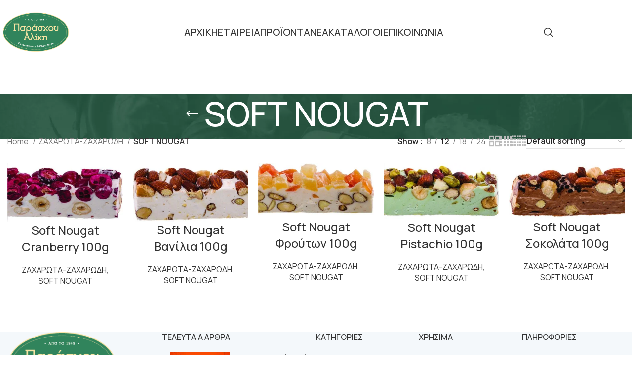

--- FILE ---
content_type: text/css
request_url: https://cdn-kbpkl.nitrocdn.com/UVmsMKJEyvTVCcfJlQicWyyaGoGNlZbd/assets/static/optimized/rev-413ac66/parashou.gr/combinedCss/nitro-min-noimport-4b69e8efdbaeacc13bafc9a28bfbcf02-stylesheet.css
body_size: 120
content:
.elementor-818 .elementor-element.elementor-element-45452fa{--display:flex;--flex-direction:column;--container-widget-width:100%;--container-widget-height:initial;--container-widget-flex-grow:0;--container-widget-align-self:initial;--flex-wrap-mobile:wrap;--background-transition:.3s}.elementor-818 .elementor-element.elementor-element-93c43cf .list-content{font-family:"Manrope",Sans-serif;font-size:16px}.elementor-818 .elementor-element.elementor-element-93c43cf li:not(:last-child){margin-bottom:7px}

--- FILE ---
content_type: text/css
request_url: https://cdn-kbpkl.nitrocdn.com/UVmsMKJEyvTVCcfJlQicWyyaGoGNlZbd/assets/static/optimized/rev-413ac66/parashou.gr/combinedCss/nitro-min-noimport-4b69e8efdbaeacc13bafc9a28bfbcf02-stylesheet.css
body_size: -91
content:
.elementor-818 .elementor-element.elementor-element-45452fa{--display:flex;--flex-direction:column;--container-widget-width:100%;--container-widget-height:initial;--container-widget-flex-grow:0;--container-widget-align-self:initial;--flex-wrap-mobile:wrap;--background-transition:.3s}.elementor-818 .elementor-element.elementor-element-93c43cf .list-content{font-family:"Manrope",Sans-serif;font-size:16px}.elementor-818 .elementor-element.elementor-element-93c43cf li:not(:last-child){margin-bottom:7px}